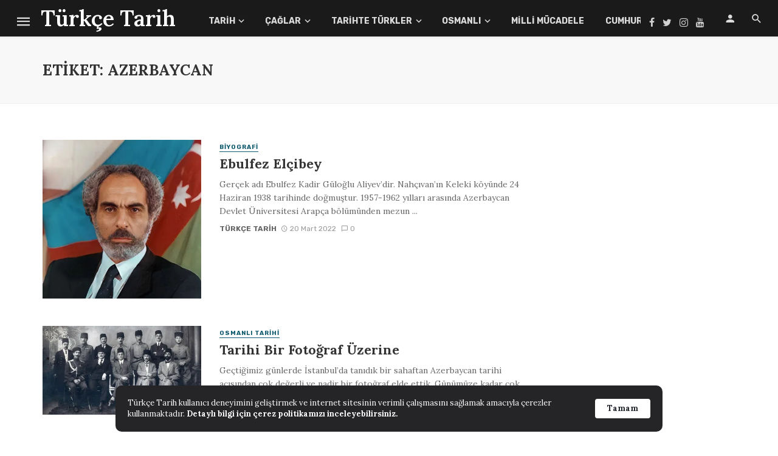

--- FILE ---
content_type: text/html; charset=utf-8
request_url: https://www.google.com/recaptcha/api2/aframe
body_size: 265
content:
<!DOCTYPE HTML><html><head><meta http-equiv="content-type" content="text/html; charset=UTF-8"></head><body><script nonce="KauuUfcQ_AgN3oWtnRcaxA">/** Anti-fraud and anti-abuse applications only. See google.com/recaptcha */ try{var clients={'sodar':'https://pagead2.googlesyndication.com/pagead/sodar?'};window.addEventListener("message",function(a){try{if(a.source===window.parent){var b=JSON.parse(a.data);var c=clients[b['id']];if(c){var d=document.createElement('img');d.src=c+b['params']+'&rc='+(localStorage.getItem("rc::a")?sessionStorage.getItem("rc::b"):"");window.document.body.appendChild(d);sessionStorage.setItem("rc::e",parseInt(sessionStorage.getItem("rc::e")||0)+1);localStorage.setItem("rc::h",'1769441812666');}}}catch(b){}});window.parent.postMessage("_grecaptcha_ready", "*");}catch(b){}</script></body></html>